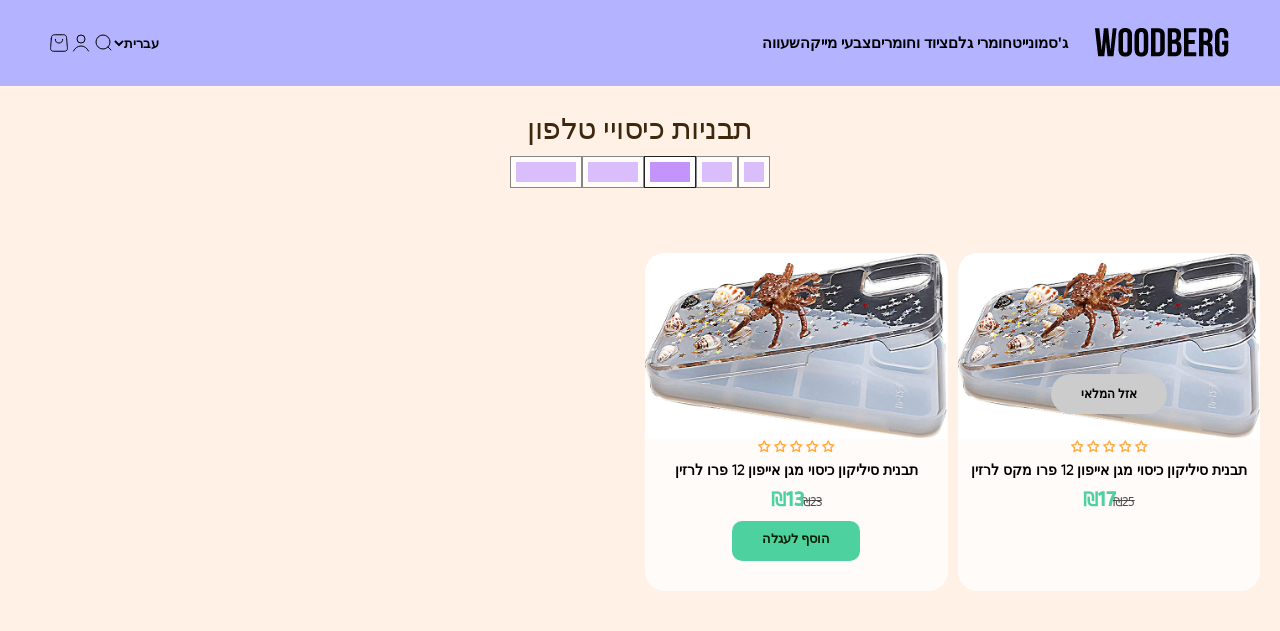

--- FILE ---
content_type: text/html; charset=utf-8
request_url: https://www.google.com/recaptcha/api2/aframe
body_size: -278
content:
<!DOCTYPE HTML><html><head><meta http-equiv="content-type" content="text/html; charset=UTF-8"></head><body><script nonce="nQ9ZZUuL2ZTRE_SbTNWI7g">/** Anti-fraud and anti-abuse applications only. See google.com/recaptcha */ try{var clients={'sodar':'https://pagead2.googlesyndication.com/pagead/sodar?'};window.addEventListener("message",function(a){try{if(a.source===window.parent){var b=JSON.parse(a.data);var c=clients[b['id']];if(c){var d=document.createElement('img');d.src=c+b['params']+'&rc='+(localStorage.getItem("rc::a")?sessionStorage.getItem("rc::b"):"");window.document.body.appendChild(d);sessionStorage.setItem("rc::e",parseInt(sessionStorage.getItem("rc::e")||0)+1);localStorage.setItem("rc::h",'1768794077638');}}}catch(b){}});window.parent.postMessage("_grecaptcha_ready", "*");}catch(b){}</script></body></html>

--- FILE ---
content_type: text/html; charset=utf-8
request_url: https://www.google.com/recaptcha/api2/aframe
body_size: 258
content:
<!DOCTYPE HTML><html><head><meta http-equiv="content-type" content="text/html; charset=UTF-8"></head><body><script nonce="NePdJrZAJKv7bUmwq82B_Q">/** Anti-fraud and anti-abuse applications only. See google.com/recaptcha */ try{var clients={'sodar':'https://pagead2.googlesyndication.com/pagead/sodar?'};window.addEventListener("message",function(a){try{if(a.source===window.parent){var b=JSON.parse(a.data);var c=clients[b['id']];if(c){var d=document.createElement('img');d.src=c+b['params']+'&rc='+(localStorage.getItem("rc::a")?sessionStorage.getItem("rc::b"):"");window.document.body.appendChild(d);sessionStorage.setItem("rc::e",parseInt(sessionStorage.getItem("rc::e")||0)+1);localStorage.setItem("rc::h",'1768794077638');}}}catch(b){}});window.parent.postMessage("_grecaptcha_ready", "*");}catch(b){}</script></body></html>

--- FILE ---
content_type: text/css
request_url: https://woodberg.net/cdn/shop/t/105/assets/ecom-66359ac155cf095dfc0682e2.css?v=21339396331712637271750506021
body_size: 6162
content:
@import"https://fonts.googleapis.com/css?family=DM+Sans:100,200,300,400,500,600,700,800,900&display=swap";@import"https://fonts.googleapis.com/css?family=Jost:100,200,300,400,500,600,700,800,900&display=swap";@font-face{font-family:SST-REGULAR;src:url(/cdn/shop/files/SST-REGULAR.ttf?v=1714518767&display=swap) format("truetype");font-display:swap}@font-face{font-family:SST-LIGHT;src:url(/cdn/shop/files/SST-LIGHT.ttf?v=1714518796&display=swap) format("truetype");font-display:swap}@font-face{font-family:SST-MEDIUM;src:url(/cdn/shop/files/SST-MEDIUM.ttf?v=1714518782&display=swap) format("truetype");font-display:swap}.ecom-column{position:relative}.ecom-column>.core__column--wrapper{align-items:flex-start;display:flex}.ecom-column__overlay .ecom-overlay{pointer-events:none}.ecom-column__overlay>.ecom-overlay,.ecom-column__overlay .ecom-video-background-youtube{position:absolute;top:0;right:0;bottom:0;left:0}@media only screen and (min-width: 768px){.ecom-column>.core__column--wrapper{height:100%}}.ecom-use-parallax{background:unset!important}.ecom-parallax-background{position:absolute;width:100%;height:100%;display:flex;overflow:hidden}.ecom-parallax-background img{object-fit:cover;width:100%;position:absolute;top:0;left:50%;transform:translate(-50%);pointer-events:none}.ecom-row{width:100%;position:relative}.ecom-video-background-youtube-wrapper{overflow:hidden}.ecom-section__overlay>.ecom-overlay,.ecom-section__overlay .ecom-video-background-youtube,.ecom-video-background-youtube-wrapper{position:absolute;top:0;left:0;bottom:0;right:0}.ecom-row:not(.ecom-section){float:left}.ecom-row.ecom-section{clear:both}.ecom-row:hover{z-index:1}.ecom-row>div.core__row--columns.core__row--full{max-width:100%}@media (min-aspect-ratio: 16/9){.ecom-section__overlay .ecom-video-background-youtube{height:300%;top:-100%}}@media (max-aspect-ratio: 16/9){.ecom-section__overlay .ecom-video-background-youtube{width:300%;left:-100%}}@supports not (aspect-ratio: 16 / 9){.ecom-video-background-youtube:before{display:block;content:"";width:100%;padding-top:56.25%}.ecom-video-background-youtube .ecom-video-background{position:absolute;top:0;right:0;bottom:0;left:0}.ecom-video-background{-o-object-fit:unset!important;object-fit:unset!important}}@media (max-width: 767px){.ecom-section__video-bg .ecom-video-background-youtube{display:none}}.ecom-collection__layout-switch-inner{flex-wrap:nowrap}.ecom-collection__layout-switch-item button{display:flex;justify-content:space-around;padding:calc(var(--ecom-box-width,10px) / 2) calc(var(--ecom-box-width,10px) / 2);gap:calc(var(--ecom-box-width,10px) / 2);background:#fff}.ecom-collection__layout-switch-item button:hover{border:none}.ecom-collection__layout-switch--box{width:calc(var(--ecom-box-width,10px));height:calc(var(--ecom-box-width,10px) * 2)}.ecom-collection__layout-switch-item button:hover{color:#000}.ecom-collection__layout-switch-item:not(:nth-child(2)){display:none}@media (min-width: 1025px){.ecom-collection__layout-switch-item.ecom-lg-show{display:block}}@media (min-width: 768px){.ecom-collection__layout-switch-item.ecom-md-show{display:block}}@media (max-width: 767px){.ecom-collection__layout-switch-item.ecom-sm-show{display:block}}.ec-swatch-shopify-color{display:block;max-width:100%;aspect-ratio:1/1;background:var(--ec-swatch--background);background-position:var(--ec-swatch-focal-point, initial);background-size:cover;background-origin:border-box}.ecom-pagination-progress-bar--wrapper{display:flex;justify-content:center;align-items:center;width:100%}.ecom-pagination-progress-bar{display:flex;justify-content:center;flex-direction:var(--ecom-flex-direction, column);align-items:center}.ecom-paginate__progress-bar--outner{width:250px;border-radius:4px;position:relative;height:10px;background-color:#0000004d}.ecom-paginate__progress-bar--inner{border-radius:inherit;position:absolute;height:100%;width:20%;background-color:#000;top:0;left:0}.ecom-paginate__progress-text{margin:0;width:100%}.ecom-unit-price{display:block}.ecom-swiper-navigation-position .ecom-swiper-button{position:var(--ecom-position)}@media (max-width: 1024px){.ecom-swiper-navigation-position .ecom-swiper-button{position:var(--ecom-position__tablet)}}@media (max-width: 767px){.ecom-swiper-navigation-position .ecom-swiper-button{position:var(--ecom-position__mobile)}.ecom-collection__product--wrapper-items.ecom-collection__product--no-item{grid-template-columns:repeat(1,1fr)}}.ecom-swiper-pagination-bullet:only-child{opacity:none}.ecom-flex-center,.ecom-swiper-navigation{display:flex;align-items:center}.ecom-swiper-navigation,.ecom-swiper-navigation[data-navigator-type=combine]{justify-content:center}.ecom-swiper-pagination:not(.ecom-swiper-pagination-lock){display:flex}.ecom-flex-column{display:flex;flex-direction:column}.ecom-collection__product-item--information{flex:1}.ecom-collection.ecom-collection__product{width:100%;overflow:hidden}.ecom-d-flex{display:flex;flex-wrap:wrap}.ecom-collection__product--rating-wrapper{position:relative}.ecom-collection__product-item[data-style=absolute] .ecom-collection__product--actions[data-layout=lite]{display:none}.ecom-collection__product .ecom-collection__product-media a{text-decoration:none;color:inherit;width:100%}.ecom-collection__product--wrapper-items{grid-template-columns:repeat(3,minmax(0,1fr));display:grid;gap:1rem}.ecom-swiper-wrapper.ecom-collection__product--wrapper-items{display:flex;gap:0}.ecom-collection__product-main.ecom-swiper-container{opacity:0;visibility:hidden}.ecom-collection__product-main.ecom-swiper-container.ecom-swiper-initialized{opacity:1;visibility:visible}.ecom-collection__product-main.ecom-swiper-container:not(.ecom-swiper-initialized) .ecom-collection__product-item{max-width:200px}.ecom-collection__product-quick-shop--force-hide{display:none!important}.ecom-collection__product-countdown-progress-bar{display:flex;align-items:center;width:100%}.ecom-collection__product-countdown-progress-bar--wrap{flex:1;background:#babfc3;border-radius:2px;overflow:hidden}.ecom-collection__product-countdown-progress-bar--timer{position:relative;width:100%;height:5px;background:#111827;display:block;border-radius:2px;z-index:1}.ecom-collection__pagination-navigation .ecom-pagination-item svg{width:12px;height:12px}.ecom-collection__product-media{display:block;position:relative}.ecom-collection__product-media--portrait{padding-bottom:125%!important}.ecom-collection__product-media--square{padding-bottom:100%!important}.ecom-collection__product-item svg.ecom-colection__product-svg-placeholder{width:100%;height:100%;background-color:#0000001a;position:absolute;top:0;left:0}body[ecom-loaded] .ecom-products-pagination-infinite{display:none}.ecom-products-pagination-infinite button.ecom-loading{display:block;margin:25px auto;border:none;background:none}.ecom-core .ecom-collection__product-media img{max-width:100%;position:absolute;top:0;left:0;height:100%;width:100%;object-fit:cover;object-position:center center}.ecom-collection__product--text-only{background:#1a1b1814}.ecom-collection__product-item{overflow:hidden}.ecom-collection__product-media-wrapper{position:relative}.ecom-collection__product-item[data-style=horizontal] .ecom-collection__product-media-wrapper{flex-basis:30%}.ecom-collection__product-item[data-style=absolute] .ecom-collection__product--actions:not([data-layout=full]){position:absolute;opacity:1;display:flex;flex-direction:column;align-items:center;align-self:center;justify-content:center;top:0;right:0;bottom:0;left:0;margin:auto;text-align:center}.ecom-collection__product-prices .ecom-collection__product-price--from{text-decoration:none!important}.ecom-collection__product-item .ecom-collection__product-item--inner{display:flex;width:100%;height:100%;overflow:hidden}.ecom-product-single__countdown-container{display:flex}.ecom-collection__product--text-only .ecom-collection__product-item--content{grid-row:2;justify-self:center;margin-bottom:6rem;margin-top:5rem}.ecom-collection__product--text-only .ecom-collection__product-item--inner{display:grid;grid-template-rows:1fr auto 1fr;width:100%}.ecom-collection__product-badge{z-index:3;position:absolute;right:8px;left:8px;top:8px;display:flex;flex-direction:column;pointer-events:none}.ecom-paginate-loadmore--icon{width:16px}.ecom-collection__product-badge>span{pointer-events:auto}.ecom-visually-hidden,.ecom-collection__product-quick-shop-wrapper{display:none}.ecom-collection__product-variants[data-picker-type=dropdown] .ecom-collection__product-quick-shop-wrapper,.ecom-collection__product-variants[data-picker-type=radio] .ecom-collection__product-quick-shop-wrapper,.ecom-collection__product-media-image{display:block}.ecom-collection__product-media--hover-effect img.ecom-collection__product-secondary-media{opacity:0;-webkit-transition:.4s ease-in-out;transition:.4s ease-in-out}@media (min-width: 1025px){.ecom-collection__product-media-wrapper:hover .ecom-collection__product-media--hover-effect .ecom-collection__product-media-image{opacity:0;transition:opacity .4s cubic-bezier(.25,.46,.45,.94)}.ecom-collection__product-media-wrapper:hover .ecom-collection__product-media--hover-effect .ecom-collection__product-secondary-media{opacity:1}}@media (max-width: 1024px){.ecom-collection__product-media-wrapper.ecom-enable-hover--mobile:hover .ecom-collection__product-media--hover-effect .ecom-collection__product-media-image{opacity:0;transition:opacity .4s cubic-bezier(.25,.46,.45,.94)}.ecom-collection__product-media-wrapper.ecom-enable-hover--mobile:hover .ecom-collection__product-media--hover-effect .ecom-collection__product-secondary-media{opacity:1}}.ecom-collection__product .selector-wrapper,.ecom-collection__product .ecom-collection__product-picker-main,.ecom-collection__product .ecom-collection__product-picker-other{display:flex;flex-direction:column;align-items:flex-start}.ecom-collection__product .selector-wrapper label{width:100%}.ecom-collection__product-picker-colors-item .ecom-collection__product-picker-colors-item--preview{display:block;width:100%;height:100%}.ecom-collection__product-picker-images-list,.ecom-collection__product-picker-colors-list,.ecom-collection__product-picker-radio-list{display:flex;width:100%;flex-wrap:wrap;overflow:hidden;list-style:none}.ecom-collection__product-picker-radio-list{list-style:none}.ecom-collection__product-picker-colors-item,.ecom-collection__product-picker-images-item{overflow:hidden}.ecom-collection__product-picker-radio-list li,.ecom-collection__product-picker-images-list li,.ecom-collection__product-picker-colors-list li{position:relative;cursor:pointer;list-style:none;min-height:unset}.ecom-collection__product-picker-radio-label,.ecom-collection__product-swatch-item--wrapper{display:inline-block}.ecom-collection__product-swatch-item img{display:block}.ecom-collection__product-swatch-item--wrapper{position:absolute;top:0;right:0;bottom:0;left:0;z-index:1}.ecom-collection__product-variants{transition:all .3s ease}.ecom-collection__product-item[data-style=absolute] .ecom-collection__product-variants.ecom-active{position:absolute;background:#eeeeeeb3;top:0;right:0;bottom:0;left:0;z-index:999}.ecom-collection__product-item[data-style=absolute] .ecom-collection__product-variants.ecom-active .ecom-collection__product-form{display:flex;justify-content:center;align-self:center;position:relative;height:100%;flex-direction:column;align-items:center}.ecom-collection__product-item .ecom-collection__product-close{display:none}.ecom-collection__product-item[data-style=absolute] .ecom-collection__product-variants.ecom-active .ecom-collection__product-close{display:flex;justify-content:center;align-items:center}.ecom-collection__product-item[data-style=absolute] .ecom-collection__product-close{position:absolute;right:5px;top:5px;z-index:999;border:none;box-shadow:none;padding:0;width:24px;height:24px;min-height:24px;overflow:hidden;border-radius:50%}.ecom-collection__product-media{display:block;position:relative;width:100%;height:100%}.ecom-collection__product-item[data-style=absolute] .ecom-collection__product-close:hover{opacity:1;transition:width 1s;-webkit-transition:width 1s}.ecom-collection__product-item[data-style=absolute] .ecom-collection__product-close:before,.ecom-collection__product-item[data-style=absolute] .ecom-collection__product-close:after{position:absolute;content:" ";width:2px;height:14px;background-color:#222}.ecom-collection__product-item[data-style=absolute] .ecom-collection__product-close:before{transform:rotate(45deg)}.ecom-collection__product-item[data-style=absolute] .ecom-collection__product-close:after{transform:rotate(-45deg)}.ecom-collection__product-countdown-time{display:inline-flex;flex-wrap:wrap;align-items:center}.ecom-collection__pagination{margin:auto;text-align:center}.ecom-collection__pagination li{display:inline-flex}.ecom-collection__pagination .ecom-collection__pagination--visuallyhidden{display:none}.ecom-paginate-action span{display:flex}.ecom-paginate-action{display:inline-flex!important;grid-column-gap:12px;align-items:center;color:currentColor;text-decoration:none}.ecom-collection__pagination-navigation{display:flex;justify-content:center;align-items:center;list-style:none}.ecom-collection__pagination-navigation li{display:flex}a.ecom-pagination-item{display:flex;text-decoration:none;color:unset}.ecom-collection__product--compare-at-price{text-decoration:line-through}.ecom-collection__product-quick-shop--force-show{display:block!important}.ecom-collection__product-item-vendor a{display:block}.ecom-collection__product-card{background-color:#fff;border-radius:6px;overflow:hidden;box-shadow:0 4px 6px #0000001f}.ecom-collection__product-card .ecom-collection__product-card-image{height:200px}.ecom-collection__product-card .ecom-collection__product-card-image img{display:block;width:100%;height:inherit;object-fit:cover}.ecom-collection__product-card .ecom-collection__product-card-content{padding:2rem 1.8rem}.ecom-collection__product-card h4{margin:0 0 1rem;font-size:1.5rem;line-height:1.5rem}.ecom-collection__product-card .ecom-collection__product-card-description{font-size:1rem;line-height:1.4rem}.ecom-collection__product-card.ecom-collection__product-card-loading .ecom-collection__product-card-image,.ecom-collection__product-card.ecom-collection__product-card-loading h4,.ecom-collection__product-card.ecom-collection__product-card-loading .ecom-collection__product-card-description{background-color:#ededed;background:linear-gradient(100deg,#fff0 40%,#ffffff80,#fff0 60%) #ededed;background-size:200% 100%;background-position-x:180%}@keyframes loading{to{background-position-x:-20%}}.ecom-collection__product-card.ecom-collection__product-card-loading h4{min-height:1.6rem;border-radius:4px;animation-delay:.05s}.ecom-collection__product-card.ecom-collection__product-card-loading .ecom-collection__product-card-description{min-height:4rem;border-radius:4px;animation-delay:.06s}.ecom-collection__product-item{position:relative}.ecom-collection__product-form__actions{display:flex;flex-direction:column;align-items:flex-start}.ecom-collection__product-item:hover .ecom-product-image-loading img:last-child{min-height:150px}.ecom-collection__product-form__actions.ecom-collection__product-quantity--inline{flex-direction:row}input.ecom-collection__product-quantity-input::-webkit-outer-spin-button,input.ecom-collection__product-quantity-input::-webkit-inner-spin-button{-webkit-appearance:none}.ecom-collection__product-quantity-input{text-align:center;align-self:center;box-shadow:none;outline:none;width:100%;height:100%;position:relative}.ecom-collection__product-quantity--wrapper{overflow:hidden;width:100%;align-self:center}button.ecom-collection__quantity-controls-button{color:#000;border-style:solid;border-color:#c2bcbc;background:transparent;display:flex;align-items:center}.ecom-collection__quantity-controls-minus{border-top-width:.8px;border-left-width:.8px;border-bottom-width:.8px;border-right-width:0}.ecom-collection__quantity-controls-plus{border-top-width:.8px;border-left-width:0px;border-bottom-width:.8px;border-right-width:.8px}.ecom-collection__quantity-controls-button svg{width:12px;height:12px}.ecom-collection__product-item:hover .ecom-product-image-loading:before{visibility:visible}.ecom-collection__product-form__actions--soldout,.ecom-collection__product-form__actions--view-more,.ecom-collection__product-form__actions--add{cursor:pointer;display:flex;flex-direction:row;align-content:center;justify-content:center;align-items:center}.ecom-collection__product-view-more-after .ecom-collection__product-view-more-icon,.ecom-collection__product-quickshop-icon-after .ecom-collection__product-quickshop-icon,.ecom-collection__product-add-cart-icon-after .ecom-collection__product-add-cart-icon,.ecom-collection__product-sold-out-after .ecom-collection__product-sold-out-icon{order:1}.ecom-collection__product-add-cart-icon{display:flex}.ecom-collection__product-submit:not(.ecom-collection__product-quick-shop--force-hide),.ecom-collection__product-form__actions--quickshop:not(.ecom-collection__product-quick-shop--force-hide){display:inline-flex;flex-direction:row;flex-wrap:nowrap;align-content:center;justify-content:center;align-items:center}.ecom-product-image-loading:before{content:" ";position:absolute;width:40px;height:40px;top:0;left:0;bottom:0;right:0;z-index:4;border:4px solid #343232;opacity:1;visibility:hidden;border-radius:50%;animation:ecom-loading .5s cubic-bezier(0,.2,.8,1) infinite;vertical-align:middle;margin:auto}@keyframes ecom-loading{0%{top:0;left:0;width:0;height:0;opacity:1}to{top:0;left:0;width:72px;height:72px;opacity:0}}.ecom-collection__product-login-to-see{display:flex}.ecom-collection__product-login-to-see>a{color:inherit;text-decoration:inherit}.ecom-collection__product .ecom-swiper-controls:after{content:""}.ecom-collection__product .ecom-swiper-controls svg{width:40px;height:40px}.ecom-collection__product .ecom-swiper-button-next,.ecom-collection__product .ecom-swiper-button-prev{width:auto;height:auto}.ecom-collection__product-picker-main-label,.ecom-collection__product-picker-dropdown-label,.ecom-collection__product-picker-radio-label,.ecom-collection__product-item-information-title{width:100%}.ecom-collection__product-item-information-title{display:-webkit-box;-webkit-box-orient:vertical;-webkit-line-clamp:var(--ecom-webkit-line-clamp);text-overflow:ellipsis;overflow:hidden}.ecom-collection__product-item-information-title.ecom-title-one-row{display:block;white-space:nowrap;text-overflow:ellipsis;overflow:hidden}.ecom-collection__product-price-wrapper{display:flex;gap:10px;flex-wrap:wrap;align-items:baseline}.ecom-collection__product-price-range{word-break:break-word}.ecom-collection__product-container{display:flex;flex-direction:column}.ecom-collection__product-container .ecom-swiper-container{width:100%}.ecom-collection__product-container .ecom-swiper-button-next:after,.ecom-collection__product-container .ecom-swiper-button-prev:after{content:none}.ecom-collection__product-container .ecom-swiper-navigation[data-navigator-type=combine] .ecom-swiper-button-next,.ecom-collection__product-container .ecom-swiper-navigation[data-navigator-type=combine] .ecom-swiper-button-prev{position:static;margin:0}.ecom-collection__product-container .ecom-swiper-button-next,.ecom-collection__product-container .ecom-swiper-button-prev{border:0;background:transparent;width:auto;height:auto;padding:5px;color:#444}.ecom-collection__product-container .ecom-swiper-pagination:not(.ecom-swiper-pagination-progressbar,.ecom-swiper-pagination-lock){position:relative;display:flex;flex-wrap:wrap;align-items:center}.ecom-collection__product-container .ecom-swiper-pagination-bullet{width:15px;height:15px;opacity:1;overflow:hidden}.ecom-collection__product-container .ecom-swiper-pagination-bullet,.ecom-collection__product-container .ecom-swiper-pagination-bullet-active{background-clip:content-box;padding:1px;box-sizing:content-box!important;background-color:currentColor}.ecom-collection__product-media-wrapper.ecom-image-align{display:flex;overflow:hidden;flex-direction:column;justify-content:center}.ecom-collection__product-countdown-wrapper{display:flex;flex-direction:column}.ecom-collection__product-badge>span{display:flex;align-items:center;text-align:center;justify-content:center}.ecom-flex-row,.ecom-collection-product__layout-list .ecom-collection__product-item--wrapper{display:grid;grid-template-columns:40% auto}.ecom-collection__product-loading{margin-top:50px}.ecom-doing-filter .ecom-collection__product-loading,.ecom-doing-scroll .ecom-collection__product-loading{display:block}.ecom-doing-filter .ecom-collection__product-container_collection{display:none}.ecom-product-quickview{display:flex;justify-content:center;align-items:center;gap:3px}.ecom-collection__product--quickview-wrapper{display:flex}.ecom-collection__product-countdown-progress-bar--wrap>div{background-image:-webkit-linear-gradient(45deg,rgba(255,255,255,.15) 25%,transparent 25%,transparent 50%,rgba(255,255,255,.15) 50%,rgba(255,255,255,.15) 75%,transparent 75%,transparent);background-image:linear-gradient(45deg,#ffffff26 25%,#0000 25% 50%,#ffffff26 50% 75%,#0000 75%,#0000);-webkit-animation:2s linear infinite ecom_progress_bar;animation:2s linear infinite ecom_progress_bar;background-size:60px 60px;transition:width 1s;-webkit-transition:width 1s}@-webkit-keyframes ecom_progress_bar{0%{background-position:0 0}to{background-position:40px 0}}@keyframes ecom_progress_bar{0%{background-position:0 0}to{background-position:40px 0}}.ecom-collection__product-item .ecom-product__compare-link{display:flex;justify-content:center;align-items:center;position:relative;line-height:1.2;width:fit-content;font-size:14px;pointer-events:auto;color:#000;padding:2.5px;margin-left:15px}.ecom-product__compare-icon span{display:flex}.ecom-collection__product-item .ecom-product__compare-icon svg{width:18px;height:auto}span.ecom-product__compare-added{display:none}.ecom-product__compare-link-added span.ecom-product__compare-added{display:flex;justify-content:center}.ecom-product__compare-link-added span.ecom-product__compare-normal{display:none}.ecom-collection__action .ecom-product__compare-tooltip{position:absolute;top:50%;bottom:auto;left:calc(100% + 4px);transform:translateY(-50%);background:#383838;color:#fff;padding:4px 10px;opacity:0;visibility:hidden;transition:.25s;z-index:10;text-wrap:nowrap;font-size:12px}.ecom-collection__action .ecom-product__compare-link:hover .ecom-product__compare-tooltip{opacity:1;visibility:visible;transform:translate(4px,-50%)}.ecom-product__wishlist,.ecom-product__compare{width:100%;display:flex}.ecom-collection__product-item .ecom-product__wishlist-link{display:inline-flex;justify-content:center;align-items:center;position:relative;line-height:1.2;font-size:14px;text-decoration:none;color:#000;pointer-events:auto;padding:2.5px;margin-top:10px;margin-left:15px}.ecom-product__wishlist-icon span{display:flex}.ecom-collection__product-item .ecom-product__wishlist-icon svg{width:18px;height:auto}span.ecom-product__wishlist-added{display:none}.ecom-product__wishlist-link-added span.ecom-product__wishlist-added{display:flex;justify-content:center}.ecom-product__wishlist-link-added span.ecom-product__wishlist-normal{display:none}.ecom-collection__action .ecom-product__wishlist-tooltip{position:absolute;top:50%;bottom:auto;left:calc(100% + 4px);transform:translateY(-50%);background:#383838;color:#fff;padding:5px 10px;opacity:0;visibility:hidden;transition:.25s;z-index:10;text-wrap:nowrap;font-size:12px;min-width:100%;text-align:center;pointer-events:none}.ecom-product__wishlist-tooltip:empty,.ecom-product__compare-tooltip:empty{display:none!important}.ecom-collection__action .ecom-product__wishlist-link:hover .ecom-product__wishlist-tooltip{opacity:1;visibility:visible;transform:translate(4px,-50%)}.ecom-collection__product-group-button-action{position:absolute;top:0;left:0;right:0;bottom:0;pointer-events:none}.ecom-collection__product-group-button-action-wrapper{display:flex;flex-direction:column;justify-content:start;align-items:start}.ecom-product__wishlist-visibility-hover,.ecom-product__wishlist-visibility-hover_active{visibility:hidden;opacity:0;transition:.25s}.ecom-collection__product-item:hover .ecom-product__wishlist-visibility-hover,.ecom-collection__product-item:hover .ecom-product__wishlist-visibility-hover_active,.ecom-product__wishlist-visibility-hover_active.ecom-button-active{visibility:visible;opacity:1}.ecom-collection__action.ecom-product__wishlist,.ecom-collection__action.ecom-product__compare{position:absolute;top:0;left:0;right:0;bottom:0;display:flex;align-items:start;pointer-events:none}.ecom-collection__product-group-button-action-wrapper .ecom-collection__action{position:relative}.ecom-collection__action-hor-end .ecom-product__wishlist-tooltip,.ecom-collection__action-hor-end .ecom-product__compare-tooltip{right:calc(100% + 4px);left:auto;transform:translateY(-50%)}.ecom-collection__action-hor-center.ecom-collection__action-ver-start .ecom-product__wishlist-tooltip,.ecom-collection__action-hor-center.ecom-collection__action-ver-start .ecom-product__compare-tooltip{top:100%;left:50%;right:auto;transform:translate(-50%)}.ecom-collection__action-hor-center.ecom-collection__action-ver-start .ecom-product__wishlist-link:hover .ecom-product__wishlist-tooltip,.ecom-collection__action-hor-center.ecom-collection__action-ver-start .ecom-product__compare-link:hover .ecom-product__compare-tooltip{transform:translate(-50%,4px)}.ecom-collection__action-hor-center.ecom-collection__action-ver-center .ecom-product__wishlist-tooltip,.ecom-collection__action-hor-center.ecom-collection__action-ver-end .ecom-product__wishlist-tooltip,.ecom-collection__action-hor-center.ecom-collection__action-ver-center .ecom-product__compare-tooltip,.ecom-collection__action-hor-center.ecom-collection__action-ver-end .ecom-product__compare-tooltip{top:auto;bottom:100%;left:50%;right:auto;transform:translate(-50%)}.ecom-collection__action-hor-center.ecom-collection__action-ver-center .ecom-product__wishlist-link:hover .ecom-product__wishlist-tooltip,.ecom-collection__action-hor-center.ecom-collection__action-ver-end .ecom-product__wishlist-link:hover .ecom-product__wishlist-tooltip,.ecom-collection__action-hor-center.ecom-collection__action-ver-center .ecom-product__compare-link:hover .ecom-product__compare-tooltip,.ecom-collection__action-hor-center.ecom-collection__action-ver-end .ecom-product__compare-link:hover .ecom-product__compare-tooltip{transform:translate(-50%,-4px)}.ecom-ext-wishlist-icon-loading *{opacity:0}.ecom-product__wishlist-link.ecom-ext-wishlist-icon-loading:before{content:"";position:absolute;transform:translate(-50%,-50%);border:1.5px solid #f3f3f3;border-radius:50%;border-top:1.5px solid #000;width:20px;height:20px;-webkit-animation:spin .5s linear infinite;animation:spin .5s linear infinite}@-webkit-keyframes spin{0%{-webkit-transform:rotate(0deg)}to{-webkit-transform:rotate(360deg)}}@keyframes spin{0%{transform:rotate(0)}to{transform:rotate(360deg)}}@media screen and (max-width: 1024px){.ecom-product__wishlist-visibility-hover,.ecom-product__wishlist-visibility-hover_active{visibility:visible;opacity:1}.ecom-product__compare-tooltip,.ecom-product__wishlist-tooltip{display:none!important}}@media screen and (max-width: 767px){.ecom-collection__product-form__actions-hide-mobile{display:none!important}}@keyframes fadeInUp{0%{opacity:0;transform:translate3d(0,100%,0)}to{opacity:1;transform:none}}.ecom-core.ecom-g0neuzxx9od{width:100%}@media screen and (max-width: 767px) and (min-width: 101px){.ecom-core.ecom-g0neuzxx9od{width:100%}}@media screen and (max-width: 1024px) and (min-width: 768px){html body .ecom-core.ecom-90pegzqw2ak .ecom-core.ecom-g0neuzxx9od>div.core__column--wrapper{padding-right:30px!important;padding-left:30px!important}}.ecom-core.ecom-ydgziqjjr5c .ecom-collection__layout-switch-inner{--ecom-box-width:10px;gap:10px}.ecom-core.ecom-ydgziqjjr5c .ecom-collection__layout-switch-inner{display:flex;justify-content:center}.ecom-core.ecom-ydgziqjjr5c .ecom-collection__layout-switch-item button .ecom-collection__layout-switch--box{background-color:#c294fc99}.ecom-core.ecom-ydgziqjjr5c .ecom-collection__layout-switch-item button:hover .ecom-collection__layout-switch--box,.ecom-core.ecom-ydgziqjjr5c .ecom-collection__layout-switch-item button.ecom-active-item .ecom-collection__layout-switch--box{background-color:#c294fc}.ecom-core.ecom-ydgziqjjr5c .ecom-collection__layout-switch-item button{background-color:#ffffffc9;border-style:solid;border-width:.8px;border-color:#878787}.ecom-core.ecom-ydgziqjjr5c .ecom-collection__layout-switch-item button.ecom-active-item{background-color:#fff;border-style:solid;border-width:.8px;border-color:#222}.ecom-core.ecom-ydgziqjjr5c .ecom-collection__layout-switch-item button:hover{border-style:solid;border-width:.8px;border-color:#222}.ecom-core.ecom-ydgziqjjr5c{padding-bottom:0!important}@media screen and (max-width: 767px) and (min-width: 101px){.ecom-core.ecom-ydgziqjjr5c{padding-bottom:0!important}}.ecom-core.ecom-rxrzollagnm .ecom-collection__title--headline{text-align:center;color:#3d280d;padding-bottom:3px}.ecom-core.ecom-rxrzollagnm .ecom-collection__title--headline,.ecom-core.ecom-rxrzollagnm .ecom-collection__title--headline a{font-size:30px;font-family:SST-REGULAR,sans-serif;font-weight:400;line-height:1.25em;letter-spacing:-.5px}@media screen and (max-width: 767px) and (min-width: 101px){.ecom-core.ecom-rxrzollagnm .ecom-collection__title--headline{text-align:center}.ecom-core.ecom-rxrzollagnm .ecom-collection__title--headline,.ecom-core.ecom-rxrzollagnm .ecom-collection__title--headline a{font-family:SST-REGULAR,sans-serif;font-size:18px;font-weight:400}}.ecom-core.ecom-rxrzollagnm{padding-bottom:0!important;animation-duration:.5s!important}.ecom-core.ecom-rxrzollagnm.ecom-animated{animation-name:fadeInUp;animation-duration:.75s;animation-duration:.5s!important;animation-delay:.5s;transition-delay:.5s;transition-property:opacity}@media screen and (max-width: 767px) and (min-width: 101px){.ecom-core.ecom-rxrzollagnm{padding-bottom:0!important}}.ecom-core.ecom-90pegzqw2ak{padding-top:0!important;padding-bottom:0!important}@media screen and (max-width: 1024px) and (min-width: 768px){.ecom-core.ecom-90pegzqw2ak{padding-top:35px!important}}@media screen and (max-width: 767px) and (min-width: 101px){.ecom-core.ecom-90pegzqw2ak{padding-top:15px!important;padding-bottom:0!important}}.ecom-core.ecom-2uxpfzmd{width:100%}@media screen and (max-width: 1024px) and (min-width: 768px){.ecom-core.ecom-2uxpfzmd{width:100%}}@media screen and (max-width: 767px) and (min-width: 101px){.ecom-core.ecom-2uxpfzmd{width:100%}}html body .ecom-core.ecom-50s3ncecw55 .ecom-core.ecom-2uxpfzmd>div.core__column--wrapper{padding-top:0!important;margin-top:0!important}@media screen and (max-width: 1024px) and (min-width: 768px){html body .ecom-core.ecom-50s3ncecw55 .ecom-core.ecom-2uxpfzmd>div.core__column--wrapper{padding-bottom:50px!important}}@media screen and (max-width: 767px) and (min-width: 101px){html body .ecom-core.ecom-50s3ncecw55 .ecom-core.ecom-2uxpfzmd>div.core__column--wrapper{padding-bottom:0!important;margin:auto!important}}.ecom-core.ecom-5ohlzqrs39i .ecom-collection__product--wrapper-items{grid-template-columns:repeat(4,minmax(0,1fr))}.ecom-core.ecom-5ohlzqrs39i .ecom-collection__product--wrapper-items{column-gap:10px;row-gap:35px}.ecom-core.ecom-5ohlzqrs39i{show_input_quantity:false;show_price:block;hide_price_if_not_logged_in:false;show_picker:hide}.ecom-core.ecom-5ohlzqrs39i .ecom-swiper-navigation-position{order:0;width:auto}.ecom-core.ecom-5ohlzqrs39i .ecom-swiper-pagination-position{justify-content:center;align-items:center}.ecom-core.ecom-5ohlzqrs39i .ecom-pagination-navigation{display:flex;grid-column-gap:3px}@media screen and (min-width: 1025px){.ecom-core.ecom-5ohlzqrs39i .ecom-collection__product-picker-selection .selector-wrapper label{display:none}}.ecom-core.ecom-5ohlzqrs39i .ecom-collection__product-time--item{display:inline-flex;flex-direction:column}.ecom-core.ecom-5ohlzqrs39i .ecom-collection__product-title-tag{order:2}.ecom-core.ecom-5ohlzqrs39i .ecom-collection__product-description{order:10}.ecom-core.ecom-5ohlzqrs39i .ecom-collection__product-item-vendor-element{order:3}.ecom-core.ecom-5ohlzqrs39i .ecom-collection__product-item-sku-element{order:4}.ecom-core.ecom-5ohlzqrs39i .ecom-collection__product-item-type-element{order:-1}.ecom-core.ecom-5ohlzqrs39i .ecom-collection__product-prices{order:3}.ecom-core.ecom-5ohlzqrs39i .ecom-collection__product--actions{order:10}.ecom-core.ecom-5ohlzqrs39i .ecom-collection__product-rating-wrapper,.ecom-core.ecom-5ohlzqrs39i .ecom-collection__product-variants,.ecom-core.ecom-5ohlzqrs39i .ecom-collection__product-countdown{order:-1}@media screen and (max-width: 1024px) and (min-width: 768px){.ecom-core.ecom-5ohlzqrs39i .ecom-collection__product--wrapper-items{grid-template-columns:repeat(3,minmax(0,1fr))}.ecom-core.ecom-5ohlzqrs39i .ecom-swiper-navigation-position{order:0;width:auto}}@media screen and (max-width: 767px) and (min-width: 101px){.ecom-core.ecom-5ohlzqrs39i .ecom-collection__product--wrapper-items{grid-template-columns:repeat(2,minmax(0,1fr))}.ecom-core.ecom-5ohlzqrs39i .ecom-collection__product--wrapper-items{column-gap:10px;row-gap:12px}.ecom-core.ecom-5ohlzqrs39i .ecom-swiper-navigation-position{order:0;width:auto}}.ecom-core.ecom-5ohlzqrs39i .ecom-collection__product-item{background-color:#ffffffc2;border-style:none;border-radius:20px}.ecom-core.ecom-5ohlzqrs39i .ecom-collection__product-item .ecom-collection__product-media--container{width:100%!important}.ecom-core.ecom-5ohlzqrs39i .ecom-collection__product-item .ecom-collection__product-media img{object-fit:contain}.ecom-core.ecom-5ohlzqrs39i .ecom-collection__product-item-information-title{text-align:center;color:#000;margin-top:5px;margin-bottom:0;padding-right:10px;padding-bottom:2.6px;padding-left:10px}.ecom-core.ecom-5ohlzqrs39i .ecom-collection__product-item-information-title,.ecom-core.ecom-5ohlzqrs39i .ecom-collection__product-item-information-title a{font-size:14px;text-decoration:none;font-weight:700;text-transform:none;font-style:normal;line-height:1.4em;font-family:SST-LIGHT,sans-serif;letter-spacing:0px}.ecom-core.ecom-5ohlzqrs39i .ecom-collection__product-item-information-title:hover{color:#4b8a57}.ecom-core.ecom-5ohlzqrs39i .ecom-collection__product-price-wrapper{justify-content:center}.ecom-core.ecom-5ohlzqrs39i .ecom-collection__product-price,.ecom-core.ecom-5ohlzqrs39i .ecom-collection__product-price a{font-weight:700;font-size:19px;text-transform:none;font-style:normal;text-decoration:none;font-family:SST-MEDIUM,sans-serif;line-height:1.4em;letter-spacing:0px}.ecom-core.ecom-5ohlzqrs39i .ecom-collection__product-price{color:#4dd19e;background:#4dd19e;-webkit-background-clip:text;-webkit-text-fill-color:transparent;margin-top:2.5px;padding-top:0}.ecom-core.ecom-5ohlzqrs39i .ecom-collection__product-price--regular,.ecom-core.ecom-5ohlzqrs39i .ecom-collection__product-price--regular a,.ecom-core.ecom-5ohlzqrs39i .ecom-collection__product-price--from,.ecom-core.ecom-5ohlzqrs39i .ecom-collection__product-price--from a{font-size:12px;font-weight:500;font-family:SST-REGULAR,sans-serif}.ecom-core.ecom-5ohlzqrs39i .ecom-collection__product-price--regular,.ecom-core.ecom-5ohlzqrs39i .ecom-collection__product-price--from{color:#4d4c4c;margin-left:-3px}.ecom-core.ecom-5ohlzqrs39i .ecom-collection__product-price--sale{font-size:19px;font-weight:700;font-family:SST-MEDIUM,sans-serif;color:#201f1f;margin-bottom:5px}.ecom-core.ecom-5ohlzqrs39i .ecom-collection__pagination-navigation{display:flex;justify-content:center;margin-top:22px}.ecom-core.ecom-5ohlzqrs39i .ecom-collection__pagination-navigation .ecom-pagination-item{font-family:SST-LIGHT,sans-serif;font-weight:600;font-size:13px;align-items:center;text-align:center;justify-content:center;width:37px;height:34px;min-height:34px;color:#111827;background-color:#c294fcb3;border-radius:5px;padding:4px 15px 6px}.ecom-core.ecom-5ohlzqrs39i .ecom-collection__pagination-navigation .ecom-pagination-item:hover{color:#111827;background-color:#c294fc}.ecom-core.ecom-5ohlzqrs39i .ecom-collection__pagination-navigation .ecom-pagination-item.ecom-button-active{background-color:#4dd19e}.ecom-core.ecom-5ohlzqrs39i .ecom-collection__pagination-navigation .ecom-pagination-item svg{color:#050505;height:12px;width:12px;transform:rotate(0)}.ecom-core.ecom-5ohlzqrs39i .ecom-pagination-progress-bar{border-radius:4px;overflow:hidden;margin-top:15px;padding-top:0}.ecom-core.ecom-5ohlzqrs39i .ecom-pagination-progress-bar .ecom-paginate__progress-bar--inner{background-color:#c294fc}.ecom-core.ecom-5ohlzqrs39i .ecom-pagination-progress-bar .ecom-paginate__progress-bar--outner{background-color:#c294fc5e;border-radius:4px;overflow:hidden}.ecom-core.ecom-5ohlzqrs39i .ecom-pagination-progress-bar .ecom-paginate__progress-text{text-align:center;font-family:SST-LIGHT,sans-serif;font-size:13px;font-weight:900;letter-spacing:-.5px;color:#141212;padding-bottom:9px}.ecom-core.ecom-5ohlzqrs39i .ecom-collection__product-submit{align-self:center;font-size:13px;font-weight:600;text-decoration:none;font-style:normal;text-transform:uppercase;font-family:SST-LIGHT,sans-serif;letter-spacing:0px;line-height:1.25em;height:40px;min-height:40px;color:#0a2005;background-color:#4dd19e;border-style:none;border-radius:10px;transition-duration:.4s;padding:10px 30px 15px;margin:5px 0 30px}.ecom-core.ecom-5ohlzqrs39i .ecom-collection__product-submit:hover{color:#fffead;background-color:#fc9e59;border-style:none;cursor:default}.ecom-core.ecom-5ohlzqrs39i .ecom-collection__product-submit .ecom-collection__product-add-cart-icon svg{width:19px;height:19px}.ecom-core.ecom-5ohlzqrs39i .ecom-collection__product-form__actions--quickshop{align-self:center;font-size:12px;font-weight:600;line-height:1.25em;text-decoration:none;font-style:normal;text-transform:uppercase;font-family:DM Sans,sans-serif;letter-spacing:0px;height:40px;min-height:40px;color:#000;background-color:#fff;border-style:none;border-radius:40px;margin-top:5px;margin-bottom:25px;padding:8px 30px}.ecom-core.ecom-5ohlzqrs39i .ecom-collection__product-form__actions--quickshop:hover{color:#fff;background-color:#000;border-style:none}.ecom-core.ecom-5ohlzqrs39i .ecom-collection__product-form__actions--quickshop .ecom-collection__product-add-cart-icon svg{width:19px;height:19px}.ecom-core.ecom-5ohlzqrs39i .ecom-collection__product-form__actions--soldout{position:absolute;bottom:100%;align-self:center;font-size:12px;font-weight:600;font-family:DM Sans,sans-serif;text-transform:uppercase;letter-spacing:0px;line-height:1.25px;text-decoration:none;height:40px;min-height:40px;color:#000;background-color:#ccc;border-style:none;border-radius:40px;margin:5px 0 25px;padding:10px 30px}.ecom-core.ecom-5ohlzqrs39i .ecom-collection__product-form__actions--soldout:hover{color:#fff;background-color:#000;border-style:none}.ecom-core.ecom-5ohlzqrs39i .ecom-collection__product-form__actions--view-more{align-self:center;text-transform:uppercase;text-decoration:none;font-size:12px;font-family:DM Sans,sans-serif;line-height:1.25em;letter-spacing:0px;font-weight:600;height:40px;min-height:40px;color:#fff;background-color:#10631f;border-style:none;border-radius:40px;padding:8px 30px;margin-bottom:25px}.ecom-core.ecom-5ohlzqrs39i .ecom-collection__product-form__actions--view-more:hover{color:#fff;background-color:#000;border-style:none}.ecom-core.ecom-5ohlzqrs39i .ecom-collection__product-form__actions--view-more svg{width:19px;height:19px}.ecom-core.ecom-5ohlzqrs39i .ecom-collection__product-badge .ecom-collection__product-price--bage-sale{align-self:flex-start;font-size:12px;font-weight:700;font-family:SST-LIGHT,sans-serif;line-height:1em;letter-spacing:0px;width:60px;height:25px;min-height:25px;color:#fff;background-color:#fe9636;border-radius:7px;padding:3px 5px 6px;margin-top:5px;margin-right:5px;margin-bottom:auto}.ecom-core.ecom-5ohlzqrs39i .ecom-collection__product-badge .ecom-collection__product-badge--sale{align-self:flex-end;font-size:14px;font-weight:600;line-height:1em;font-family:DM Sans,sans-serif;letter-spacing:0px;color:#fff;background-color:#dc2626;border-radius:40px;padding:3px 11px;margin-top:0;margin-bottom:5px}.ecom-core.ecom-5ohlzqrs39i .ecom-collection__product-badge .ecom-collection__product-badge--sold-out{align-self:flex-end;font-size:13px;font-weight:600;font-family:DM Sans,sans-serif;line-height:1em;letter-spacing:0px;color:#fff;background-color:#111827;border-radius:40px;padding:5px 11px;margin-bottom:5px}.ecom-core.ecom-5ohlzqrs39i .ecom-collection__product-badge .ecom-collection__product-badge--custom{align-self:flex-start;font-size:12px;font-family:SST-MEDIUM,sans-serif;font-weight:700;line-height:1.3em;letter-spacing:0px;text-transform:uppercase;width:71px;height:25px;min-height:25px;color:#080707;background-color:#d1f24e;border-radius:8px;margin-bottom:5px;padding:3px 10px 10px 12px}.ecom-core.ecom-5ohlzqrs39i .ecom-collection__product-rating-wrapper{display:flex;justify-content:center;margin:0;padding:0}.ecom-core.ecom-5ohlzqrs39i .ecom-collection__product-rating-wrapper,.ecom-core.ecom-5ohlzqrs39i .ecom-collection__product-rating-wrapper a{font-family:Jost,sans-serif;font-size:12px}@media screen and (max-width: 1024px) and (min-width: 768px){.ecom-core.ecom-5ohlzqrs39i .ecom-collection__product-item-information-title,.ecom-core.ecom-5ohlzqrs39i .ecom-collection__product-item-information-title a{font-size:14px}.ecom-core.ecom-5ohlzqrs39i .ecom-collection__product-price,.ecom-core.ecom-5ohlzqrs39i .ecom-collection__product-price a{line-height:40px}.ecom-core.ecom-5ohlzqrs39i .ecom-collection__product-price{margin-top:5px}.ecom-core.ecom-5ohlzqrs39i .ecom-collection__product-price--regular,.ecom-core.ecom-5ohlzqrs39i .ecom-collection__product-price--regular a,.ecom-core.ecom-5ohlzqrs39i .ecom-collection__product-price--from,.ecom-core.ecom-5ohlzqrs39i .ecom-collection__product-price--from a,.ecom-core.ecom-5ohlzqrs39i .ecom-collection__product-price--sale{line-height:40px}.ecom-core.ecom-5ohlzqrs39i .ecom-collection__product-submit{align-self:center;font-size:13px;padding-right:20px;padding-left:20px;margin-top:15px}.ecom-core.ecom-5ohlzqrs39i .ecom-collection__product-form__actions--quickshop,.ecom-core.ecom-5ohlzqrs39i .ecom-collection__product-form__actions--soldout{align-self:center;font-size:13px;height:40px;min-height:40px;padding-right:20px;padding-left:20px}.ecom-core.ecom-5ohlzqrs39i .ecom-collection__product-form__actions--view-more{align-self:center;font-size:14px;height:40px;min-height:40px;padding-right:20px;padding-left:20px}}@media screen and (max-width: 767px) and (min-width: 101px){.ecom-core.ecom-5ohlzqrs39i .ecom-collection.ecom-collection__product{padding-right:0;padding-left:0}.ecom-core.ecom-5ohlzqrs39i .ecom-collection__product-item{border-radius:20px;margin-right:0}.ecom-core.ecom-5ohlzqrs39i .ecom-collection__product-item-information-title,.ecom-core.ecom-5ohlzqrs39i .ecom-collection__product-item-information-title a{font-size:12px;font-family:SST-MEDIUM,sans-serif;font-weight:400}.ecom-core.ecom-5ohlzqrs39i .ecom-collection__product-item-information-title{padding:3px 5px 3px 10px;margin-top:0}.ecom-core.ecom-5ohlzqrs39i .ecom-collection__product-price,.ecom-core.ecom-5ohlzqrs39i .ecom-collection__product-price a,.ecom-core.ecom-5ohlzqrs39i .ecom-collection__product-price--regular,.ecom-core.ecom-5ohlzqrs39i .ecom-collection__product-price--regular a,.ecom-core.ecom-5ohlzqrs39i .ecom-collection__product-price--from,.ecom-core.ecom-5ohlzqrs39i .ecom-collection__product-price--from a,.ecom-core.ecom-5ohlzqrs39i .ecom-collection__product-price--sale{font-size:16px}.ecom-core.ecom-5ohlzqrs39i .ecom-collection__product-submit{font-size:12px;font-family:SST-REGULAR,sans-serif;font-weight:600;width:119px;height:36px;min-height:36px;padding-top:11px;padding-right:17px;padding-left:17px;margin-top:5px;margin-bottom:25px}.ecom-core.ecom-5ohlzqrs39i .ecom-collection__product-form__actions--quickshop,.ecom-core.ecom-5ohlzqrs39i .ecom-collection__product-form__actions--soldout{font-size:10px;height:36px;min-height:36px;padding-right:20px;padding-left:20px;margin-top:20px}.ecom-core.ecom-5ohlzqrs39i .ecom-collection__product-form__actions--view-more{font-size:10px;text-transform:uppercase;height:46px;min-height:46px;padding-right:20px;padding-left:20px}.ecom-core.ecom-5ohlzqrs39i .ecom-collection__product-badge .ecom-collection__product-badge--sale{padding-right:6px;padding-left:6px}.ecom-core.ecom-5ohlzqrs39i .ecom-collection__product-badge .ecom-collection__product-badge--custom{font-size:13px;font-family:SST-MEDIUM,sans-serif;width:40px;height:16px;min-height:16px;border-radius:5px;padding:4px 5px 11px}.ecom-core.ecom-5ohlzqrs39i .ecom-collection__product-rating-wrapper{margin-top:auto}}.ecom-core.ecom-5ohlzqrs39i.ecom-animated{animation-delay:0ms;transition-delay:0ms;transition-property:opacity}@media screen and (max-width: 767px) and (min-width: 101px){.ecom-core.ecom-5ohlzqrs39i{padding-right:0!important;padding-left:0!important;margin:auto!important}}.ecom-core.ecom-5ohlzqrs39i span.ecom-collection__product-badge--sale:first-child:not(:last-child),.ecom-core.ecom-5ohlzqrs39i span.ecom-collection__product-badge--sale{display:none}.ecom-core.ecom-5ohlzqrs39i .ecom-child-element:before,.ecom-core.ecom-5ohlzqrs39i .ecom-child-element:after{display:none!important}.ecom-core.ecom-5ohlzqrs39i .ecom-collection__product .ecom-collection__product-picker-main,.ecom-core.ecom-5ohlzqrs39i .ecom-collection__product .ecom-collection__product-picker-other,.ecom-core.ecom-5ohlzqrs39i .ecom-collection__product .selector-wrapper{text-align:center}.ecom-core.ecom-5ohlzqrs39i .ecom-collection__product-wrapper:hover .ecom-swiper-button{opacity:1;visibility:visible}.ecom-core.ecom-5ohlzqrs39i .ecom-swiper-button{opacity:0;visibility:hidden;transition:.3s}.ecom-core.ecom-5ohlzqrs39i .ecom-collection.ecom-collection__product{overflow:visible}.ecom-core.ecom-5ohlzqrs39i .ecom-collection__product-swatch-item:not(.ecom-collection__product-picker-radio-list-item).ecom-product-swatch-item--active,.ecom-core.ecom-5ohlzqrs39i .ecom-collection__product-swatch-item:not(.ecom-collection__product-picker-radio-list-item):hover{background:transparent}@media (max-width:1024px){.ecom-core.ecom-5ohlzqrs39i .ecom-collection__product-wrapper .ecom-swiper-button{opacity:1;visibility:visible}}.ecom-core.ecom-5ohlzqrs39i .ecom-collection__product-rating-wrapper.ecom-child-element{height:16.8px}.ecom-core.ecom-5ohlzqrs39i span.ecom-collection__product-badge--sold-out{display:none!important}@media screen and (max-width: 767px) and (min-width: 101px){.ecom-core.ecom-50s3ncecw55>.core__row--columns>.ecom-column>.core__column--wrapper{padding:5px}}.ecom-core.ecom-50s3ncecw55{background-color:#fff1e6}.ecom-core.ecom-50s3ncecw55{margin-bottom:35px!important;padding-top:45px!important;padding-bottom:0!important}@media screen and (max-width: 1024px) and (min-width: 768px){.ecom-core.ecom-50s3ncecw55{padding-bottom:0!important}.ecom-core.ecom-50s3ncecw55 div.core__row--columns{flex-direction:column-reverse}}@media screen and (max-width: 767px) and (min-width: 101px){.ecom-core.ecom-50s3ncecw55{margin-bottom:0!important;padding-top:0!important;padding-right:10px!important;padding-left:10px!important}.ecom-core.ecom-50s3ncecw55 div.core__row--columns{flex-direction:column-reverse}}.ecom-core.ecom-50s3ncecw55 .ec-z-index-10{z-index:10!important}div.ecom-builder[xid=ecom-builder] .ec-related-none-demo{display:none!important}div.ecom-builder[xid=ecom-builder] .ec-related-block-demo{display:block!important}html,body{position:relative;overflow-x:hidden!important}
/*# sourceMappingURL=/cdn/shop/t/105/assets/ecom-66359ac155cf095dfc0682e2.css.map?v=21339396331712637271750506021 */


--- FILE ---
content_type: text/javascript
request_url: https://woodberg.net/cdn/shop/t/105/assets/ecom-66359ac155cf095dfc0682e2.js?v=97884167902051108701750503721
body_size: 4146
content:
!function(){const e=function(){"use strict";window.__ectimmers=window.__ectimmers||{},window.__ectimmers["ecom-ydgziqjjr5c"]=window.__ectimmers["ecom-ydgziqjjr5c"]||{};const e=this.$el.querySelectorAll(".ecom-collection__layout-switch-item button"),t=document.querySelector(".ecom-collection__product--wrapper-items.ecom-collection-product__layout-grid");e.length&&t&&e.forEach((function(o){o.classList.remove("ecom-active-item"),o.dataset.col==t.dataset.gridColumn&&window.screen.width>1024&&o.classList.add("ecom-active-item"),o.dataset.col==t.dataset.gridColumnTablet&&window.screen.width>767&&window.screen.width<=1024&&o.classList.add("ecom-active-item"),o.dataset.col==t.dataset.gridColumnMobile&&window.screen.width<=767&&o.classList.add("ecom-active-item"),o.addEventListener("click",(function(t){const o=document.querySelector(".ecom-collection__product--wrapper-items.ecom-collection-product__layout-grid");e.forEach((function(e){e.classList.remove("ecom-active-item")})),o.style.gridTemplateColumns=`repeat(${this.dataset.col},1fr)`,this.classList.add("ecom-active-item")}))}))};document.querySelectorAll(".ecom-ydgziqjjr5c").forEach((function(t){e.call({$el:t,id:"ecom-ydgziqjjr5c",settings:{},isLive:!0})}))}(),function(){const e=function(){"use strict";var e,t,o;window.__ectimmers=window.__ectimmers||{},window.__ectimmers["ecom-5ohlzqrs39i"]=window.__ectimmers["ecom-5ohlzqrs39i"]||{};let c=this.$el;if(!c)return;let i=!0;const n=this.id;let r=c.querySelectorAll(".ecom-collection__product-variants"),l=this.isLive,s=null!=(e=this.settings.show_featured_media)&&e,a=null!=(t=this.settings.bage_sale)?t:"",d=null!=(o=this.settings.enable_progress_pagination)&&o,u=this.settings.price_type,m="bullets";const p=this.settings.slider_center,_=this.settings.slider_center__tablet,w=this.settings.slider_center__mobile;"progress"===this.settings.slider_pagination_style&&(m="progressbar");const y=this.settings.sale_badge_type;let f=this.settings.slider_speed,h=this.settings.slider_speed__tablet,v=this.settings.slider_speed__mobile;const g=function(e,t={},o=""){return window.innerWidth>1024&&e[0]&&(t[""+o]=e[0]),window.innerWidth<=1024&&window.innerWidth>768&&e[1]?t[""+o]=e[1]:e[0]&&(t[""+o]=e[0]),window.innerWidth<768&&e[2]?t[""+o]=e[2]:e[1]?t[""+o]=e[1]:e[0]&&(t[""+o]=e[0]),t};let S=c.querySelectorAll(".ecom-collection__product-item");function q(e){e.forEach((function(e){e.setAttribute("data-init-quantity","true");let t=e.querySelector(".ecom-collection__product-quantity-input"),o=e.querySelector(".ecom-collection__quantity-controls-plus"),c=e.querySelector(".ecom-collection__quantity-controls-minus");c&&c.addEventListener("click",(function(){t.stepDown(),t.dispatchEvent(new Event("change"))})),o&&o.addEventListener("click",(function(){t.stepUp(),t.dispatchEvent(new Event("change"))})),t&&t.addEventListener("change",(function(t){let o=e.querySelector("a.ecom-collection__product-submit");if(t.target.value>parseInt(t.target.max)&&(t.target.value=parseInt(t.target.max)),o){let e=o.getAttribute("href");o.setAttribute("href",e.replace(/quantity=(\d*)/gm,"quantity="+t.target.value))}}))}))}function b(e=!1,t){const o=c.querySelector(".ecom-paginate__progress-bar--outner"),i=c.querySelector(".ecom-paginate__progress-bar--inner"),n=c.querySelector(".ecom-paginate__progress-text");if(!(d&&l&&o&&i&&n))return;let{total:r,initProduct:s}=o&&o.dataset,a=n&&n.dataset.text,u=0,m=1,p=0,_=0;s=parseInt(s),e?(m=1,p=s*t):(window.location.href.match(/page=\d*/gm)&&(u=new URL(window.location.href).searchParams.get("page"),m=1===u?1:s*(u-1)+1),p=m+s-1),p>r&&(p=r),_=Math.round(p/r*100),i.style.width=_+"%",a=a.replace("{_start}",m),a=a.replace("{_end}",p),a=a.replace("{_total}",r),n.innerText=a}function E(e,t){var o=t.variantIdField.closest(".ecom-collection__product-item");let i=o.querySelector(".ecom-collection__product-submit"),n=o.querySelector(".ecom-collection__product-quantity-input"),r=o.querySelector(".ecom-collection__product-price"),d=o.querySelector(".ecom-collection__product-price--regular"),m=o.querySelector(".ecom-unit-price");d&&d.classList.add("ecom-collection__product--compare-at-price");let p=o.querySelector(".ecom-collection__product-price--bage-sale"),_=o.querySelector(".ecom-collection__product-badge--sale"),w=o.querySelector(".ecom-collection__product-badge--sold-out"),f=o.querySelector(".ecom-collection__product-item-sku-element"),h="";if(null===e||o.hasAttribute("ec-variant-init")&&"first_price"===u){let t=o.querySelector('select[name="variant_id"]'),c=o.querySelector(".product-json"),i=null;try{i=JSON.parse(c.innerHTML)}catch(e){return 1}if(o.hasAttribute("ec-variant-init")&&"first_price"===u)o.removeAttribute("ec-variant-init"),null==(e=i.variants.find(e=>e.available))&&(e=i.variants[0]);else{let c=o.querySelector("select#"+t.id+"-option-0");if(!c)return;const n=c.value;n&&i.variants.forEach((function(t){t.options.includes(n)&&(e=t)}))}}if(e){if(r&&(r.innerHTML=window.EComposer.formatMoney(e.price)),d&&(d.innerHTML=window.EComposer.formatMoney(e.compare_at_price)),m){e.unit_price?m.style.display="block":m.style.display="none";const t=m.querySelector(".ecom-ground-price_unit-price");t&&(t.innerHTML=window.EComposer.formatMoney(e.unit_price))}if(e.compare_at_price>e.price){d&&(d.style.display="inherit");let t="";t=c.querySelector(".ecom-collection__product-main").dataset.sale,"false"==c.querySelector(".ecom-collection__product-main").dataset.translate&&(t=a),_&&w&&(_.style.display="block",w.style.display="none"),"amount"===y?(h=e.compare_at_price-e.price,p&&(p.style.display="inherit",p.innerHTML=t.replace(/\{{.*\}}/g,window.EComposer.formatMoney(h)))):(h=100*(e.compare_at_price-e.price)/e.compare_at_price,p&&(p.style.display="inherit",p.innerHTML=t.replace(/\{{.*\}}/g,Math.round(h))))}else d&&(d.style.display="none"),_&&w&&(_.style.display="none",w.style.display="none"),p&&(p.style.display="none",p.innerHTML="");if(f&&(e.sku?(f.querySelector(".ecom-collection__product-item-sku").innerHTML=e.sku,f.style.display="flex"):f.style.display="none"),e.featured_image){let t=o.querySelector(".ecom-collection__product-media img");if(!s){let o=t.closest("div");o.classList.add("ecom-product-image-loading"),t.setAttribute("src",e.featured_image.src),t.removeAttribute("srcset"),t.addEventListener("load",(function(){o.classList.remove("ecom-product-image-loading")}))}}if(e.options.length,o.querySelector(".ecom-collection__product-submit"))if(e.available){const t=i.closest(".ecom-collection__product--wrapper-items");if(t.dataset.iconAdd&&i.querySelector(".ecom-collection__product-add-cart-icon")&&(i.querySelector(".ecom-collection__product-add-cart-icon").innerHTML=t.dataset.iconAdd),!e.inventory_management||e.inventory_management&&e.inventory_quantity>0){if(i.removeAttribute("disabled"),n){let t=n.closest(".ecom-collection__product-quantity--wrapper");t&&(t.style.display="flex"),n.style.display="flex",e.inventory_management?n.max=e.inventory_quantity:n.max=9999}i.classList.add("ecom-collection__product-form__actions--add"),i.classList.remove("ecom-collection__product-form__actions--soldout"),i.classList.remove("ecom-collection__product-form__actions--unavailable"),i.querySelector(".ecom-add-to-cart-text").innerHTML=i.getAttribute("data-text-add-cart")}else if("continue"==e.inventory_policy&&e.inventory_quantity<=0){if(i.removeAttribute("disabled"),n){let e=n.closest(".ecom-collection__product-quantity--wrapper");e&&(e.style.display="flex"),n.max=9999,n.style.display="flex"}i.classList.add("ecom-collection__product-form__actions--add"),i.classList.remove("ecom-collection__product-form__actions--soldout"),i.classList.remove("ecom-collection__product-form__actions--unavailable"),i.querySelector(".ecom-add-to-cart-text").innerHTML=i.getAttribute("data-text-pre-order")}i.dataset.childName="add_to_cart_button",i.dataset.childTitle="Add to cart button"}else{if(_&&w&&(_.style.display="none",w.style.display="block"),l&&i.setAttribute("disabled","disabled"),n){let e=n.closest(".ecom-collection__product-quantity--wrapper");e&&(e.style.display="none"),n.style.display="none"}const e=i.closest(".ecom-collection__product--wrapper-items");e.dataset.iconSoldout&&i.querySelector(".ecom-collection__product-add-cart-icon")&&(i.querySelector(".ecom-collection__product-add-cart-icon").innerHTML=e.dataset.iconSoldout),i.classList.add("ecom-collection__product-form__actions--soldout"),i.classList.remove("ecom-collection__product-form__actions--add"),i.classList.remove("ecom-collection__product-form__actions--unavailable"),i.querySelector(".ecom-add-to-cart-text").innerHTML=i.getAttribute("data-text-sold-out"),i.dataset.childName="sold_out_button",i.dataset.childTitle="Sold out button"}}else r.html=window.EComposer.formatMoney(0),d&&(d.innerHTML=window.EComposer.formatMoney(0),d.style.display="none"),i&&(i.setAttribute("disabled","disabled"),i.classList.add("ecom-collection__product-form__actions--unavailable"),i.classList.remove("ecom-collection__product-form__actions--add"),i.classList.remove("ecom-collection__product-form__actions--soldout"),i.querySelector(".ecom-add-to-cart-text").innerHTML=i.getAttribute("data-text-unavailable"))}function L(e){e.classList.add("ecom-swatch-init");let t=e.querySelector(".ecom-collection__product-form");if(!t)return;let o=t.querySelector('select[name="variant_id"]'),c=e.querySelector(".product-json"),i=null;try{i=JSON.parse(c.innerHTML)}catch(e){return 1}window.EComposer&&window.EComposer.OptionSelectors&&new window.EComposer.OptionSelectors(o.id,{product:i,onVariantSelected:E,enableHistoryState:!1}),e.querySelectorAll(".ecom-collection__product-swatch-item").forEach((function(t){t.addEventListener("click",(function(){s=!1;var t=this.closest("li");if(t.classList.contains("ecom-product-swatch-item--active"))return!1;t.parentNode.querySelectorAll(".ecom-product-swatch-item--active").forEach((function(e){e.classList.remove("ecom-product-swatch-item--active")})),t.classList.add("ecom-product-swatch-item--active");var c=t.getAttribute("data-option-index"),i=t.getAttribute("data-value");let n=e.querySelector("select#"+o.id+"-option-"+c);n.value=i,n.dispatchEvent(new Event("change"))}))})),e.querySelectorAll("select.ecom-collection__product-swatch-select").forEach((function(t){t.addEventListener("change",(function(){var t=this.getAttribute("data-option-index"),c=this.value;e.querySelectorAll("select#"+o.id+"-option-"+t).forEach((function(e){e.value=c,e.dispatchEvent(new Event("change"))}))}))}))}if(S.length&&q(S),b(!1,1),"slider"===this.settings.layout){let e=function(e){let t=e.querySelector(".ecom-swiper-container"),o=t&&t.dataset.optionSwiper;if(!o)return;o=JSON.parse(o),o.pagination={el:e.querySelector(".ecom-swiper-pagination"),type:m,clickable:!0},o.navigation={nextEl:e.querySelector(".ecom-swiper-button-next"),prevEl:e.querySelector(".ecom-swiper-button-prev")},o.autoHeight=!1,o.on={init:function(){this.el.classList.add("ecom-swiper-initialized")}};let c=[f,h,v];if(l){o=g(c,o,"speed"),o=g([p,_,w],o,"centeredSlides");const e=new window.EComSwiper(t,o);o.autoplay.enabled&&(e.on("touchStart",(function(e,t){e.params.speed=300,e.autoplay.stop()})),e.on("touchEnd",(function(e,t){window.innerWidth>1024&&f&&(e.params.speed=f),window.innerWidth<=1024&&window.innerWidth>768&&h?e.params.speed=h:f&&(e.params.speed=f),window.innerWidth<768&&v?e.params.speed=v:h?e.params.speed=h:f&&(e.params.speed=f),e.autoplay.start()})))}else setTimeout((function(){o=g(c,o,"speed"),o=g([p,_,w],o,"centeredSlides"),new window.EComSwiper(t,o)}),200)},t=this.$el,o=t.querySelector(".ecom-collection__product-container");e(t),o.addEventListener("ecom-products-init-slider",(function(t){e(t.detail.wrapper)}))}r.forEach(L);const A=function(e){e.querySelectorAll(".ecom-collection__product-form__actions--quickshop").forEach((function(e){e.addEventListener("click",(function(e){this.style.display="none";let t=this.closest(".ecom-collection__product-item");t.querySelectorAll(".ecom-collection__product-variants").forEach((function(e){e.classList.add("ecom-active")})),t.querySelectorAll(".ecom-collection__product-quick-shop-wrapper").forEach((function(e){e.style.display="inherit"}))}))})),e.querySelectorAll(".ecom-collection__product-close").forEach((function(e){e.addEventListener("click",(function(e){let t=this.closest(".ecom-collection__product-item");t.querySelectorAll(".ecom-collection__product-variants").forEach((function(e){e.classList.remove("ecom-active")})),t.querySelectorAll(".ecom-collection__product-quick-shop-wrapper").forEach((function(e){e.style.display="none"})),t.querySelectorAll(".ecom-collection__product-form__actions--quickshop").forEach((function(e){e.style.display="inherit"}))}))}))};A(c);const k=c.querySelector(".ecom-collection__product-main");let T=k.dataset,C=k.dataset.countdownShows;const x=/\[([^\]]+)\]/gm;var M="";if(C.indexOf("week")>=0&&T.week){let e="",t=T.week.replace(x,(...t)=>(e=t[1],""));M+=`\n                            <div class="ecom-collection__product-time--item ecom-d-flex ecom-collection__product-time--week">\n                                <span class="ecom-collection__product-time--number">\n                                    ${e}\n                                </span>\n                                <span class="ecom-collection__product-time--label">\n                                    ${t}\n                                </span>\n                            </div>`}if(C.indexOf("day")>=0&&T.day){let e="",t=T.day.replace(x,(...t)=>(e=t[1],""));M+=`<div class="ecom-collection__product-time--item ecom-d-flex ecom-collection__product-time--day">\n                                    <span class="ecom-collection__product-time--number">\n                                        ${e}\n                                    </span>\n                                    <span class="ecom-collection__product-time--label">\n                                        ${t}\n                                    </span>\n                                </div> `}if(C.indexOf("hour")>=0&&T.hour){let e="",t=T.hour.replace(x,(...t)=>(e=t[1],""));M+=`\n                            <div class="ecom-collection__product-time--item ecom-d-flex ecom-collection__product-time--hour">\n                                <span class="ecom-collection__product-time--number">\n                                    ${e}\n                                </span>\n                                <span class="ecom-collection__product-time--label">\n                                    ${t}\n                                </span>\n                            </div>\n                        `}if(C.indexOf("minute")>=0&&T.minute){let e="",t=T.minute.replace(x,(...t)=>(e=t[1],""));M+=`<div class="ecom-collection__product-time--item ecom-d-flex ecom-collection__product-time--minute">\n                                    <span class="ecom-collection__product-time--number">\n                                        ${e}\n                                    </span>\n                                    <span class="ecom-collection__product-time--label">\n                                        ${t}\n                                    </span>\n                                </div>\n                            `}if(C.indexOf("second")>=0&&T.second){let e="",t=T.second.replace(x,(...t)=>(e=t[1],""));M+=`<div class="ecom-collection__product-time--item ecom-d-flex ecom-collection__product-time--second">\n                                    <span class="ecom-collection__product-time--number">\n                                        ${e}\n                                    </span>\n                                    <span class="ecom-collection__product-time--label">\n                                        ${t}\n                                    </span>\n                                </div>`}function $(e){let t=this.closest(".ecom-collection__product-countdown-wrapper"),o=t.querySelector(".ecom-collection__product-countdown-progress-bar"),c=t.querySelector(".ecom-collection__product-countdown-progress-bar--timer"),i=this.getAttribute("data-ecom-countdown-from")||0;if(this.innerHTML=e.strftime(M),o&&i){let t=(new Date).getTime(),n=new Date(i).getTime(),r=e.finalDate.getTime();if(n<t&&r>n){o.style.removeProperty("display");let e=r-n,i=r-t,l=Math.round(100*i/e)+"%";c.style.width=l}else o.style.display="none"}}function H(e){if(e.dataset.ecomCountdown){if(e.dataset.ecomCountdownFrom&&(new Date).getTime()>new Date(e.dataset.ecomCountdown).getTime()&&l)return e.closest(".ecom-collection__product-countdown-wrapper").style.display="none",!1;window.EComCountdown&&window.EComCountdown(e,new Date(e.dataset.ecomCountdown),$),e.addEventListener("stoped.ecom.countdown",()=>{e.closest(".ecom-collection__product-countdown-wrapper").style.display="none"})}}if(c.querySelectorAll(".ecom-collection__product-countdown-time").forEach((function(e){H(e)})),l){const e=c.querySelector(".ecom-collection__product-main");let t=1;const o=function(e){e.preventDefault();const o=this.dataset.get,i=this.closest(".ecom-sections[data-section-id]"),n=c.closest(".ecom-row.ecom-section");if(!o||!i||!i.dataset.sectionId)return;const l=`${o}&section_id=${i.dataset.sectionId}`;t++,b(!0,t),this.classList.add("ecom-loading"),r(l,i,this,"loadmore",n)},n=function(e){var t,o;t=e,o={},new IntersectionObserver((e,n)=>{e.forEach(e=>{e.isIntersecting&&(o.cb?o.cb(t):function(e){const t=e.dataset.get,o=e.closest(".ecom-sections[data-section-id]"),n=e.closest(".ecom-row.ecom-section");if(!t||!o||!o.dataset.sectionId)return;const l=o.dataset.sectionId,s=`${t}&section_id=${l}`;i&&(c.classList.add("ecom-doing-scroll"),r(s,o,e,"infinite",n))}(e.target),n.unobserve(e.target))})},o).observe(t)},r=function(t,o,r,l,s){i=!1,async function(e){return(await fetch(e,{method:"GET",cache:"no-cache",headers:{"Content-Type":"text/html"}})).text()}(t).then((function(t){const o=document.createElement("div");o.innerHTML=t;const c=o.querySelector(".ecom-collection__product-main.ecom-collection_product_template_collection .ecom-collection__product--wrapper-items");if(!c)return;const i=s.querySelector(".ecom-collection__product--wrapper-items"),a=s.querySelector(".ecom-products-pagination-loadmore");for(;c.firstChild;)i.appendChild(c.firstChild);if(c.parentNode.removeChild(c),"loadmore"===l){const e=o.querySelector(".ecom-products-pagination-loadmore");e?a.innerHTML=e.innerHTML:a.remove()}else{r.remove();const e=o.querySelector(".ecom-products-pagination-infinite");e&&(i.after(e),n(e))}e.dispatchEvent(new CustomEvent("ecom-products-init",{detail:{wrapper:e}}))})).finally((function(){window.EComposer&&window.EComposer.initQuickview(),i=!0,c.classList.remove("ecom-doing-scroll"),r.classList.remove("ecom-loading")}))};if(e&&e.dataset.pagination){const t=e.dataset.pagination;if("loadmore"===t)c.querySelector(".ecom-products-pagination-loadmore-btn")&&c.querySelector(".ecom-products-pagination-loadmore-btn").addEventListener("click",o);else if("infinit"===t){const e=c.querySelector(".ecom-products-pagination-infinite");e&&n(e)}}e.addEventListener("ecom-products-init",(function(t){const i=t.detail.wrapper;if(!i)return;if(e&&e.dataset.pagination){const t=e.dataset.pagination;if("loadmore"===t)c.querySelector(".ecom-products-pagination-loadmore-btn")&&c.querySelector(".ecom-products-pagination-loadmore-btn").addEventListener("click",o);else if("infinit"===t){const e=c.querySelector(".ecom-products-pagination-infinite");e&&n(e)}}i.querySelectorAll(".ecom-collection__product-variants:not(.ecom-swatch-init)").length&&i.querySelectorAll(".ecom-collection__product-variants:not(.ecom-swatch-init)").forEach(L),i.querySelectorAll(".ecom-collection__product-countdown-time").length&&i.querySelectorAll(".ecom-collection__product-countdown-time").forEach((function(e){H(e)})),A(i);let r=i.querySelectorAll(".ecom-collection__product-item:not([data-init-quantity='true'])");r.length&&q(r),i.querySelector(".ecom-products-pagination-loadmore-btn")&&i.querySelector(".ecom-products-pagination-loadmore-btn").addEventListener("click",o),window.EComposer&&"function"==typeof window.EComposer.init&&window.EComposer.init(),R(i);I(i.querySelector(".ecom-collection__product--wishlist-wrapper"))}))}function R(e){if(e&&e.dataset.reviewPlatform)switch(e.dataset.reviewPlatform){case"product-reviews":if(window.SPR)try{window.SPR.$=window.jQuery,window.SPR.initDomEls(),window.SPR.loadBadges()}catch(e){console.info(e.message)}break;case"judgeme":if(window.jdgm){try{window.jdgm.batchRenderBadges()}catch(e){console.info(e.message)}c.querySelectorAll('[data-average-rating="0.00"]').forEach((function(e){e.style.display="block !important"}))}break;case"product-reviews-addon":window.StampedFn&&window.StampedFn.loadBadges();break;case"lai-reviews":void 0!==window.SMARTIFYAPPS&&window.SMARTIFYAPPS.rv.installed&&window.SMARTIFYAPPS.rv.scmReviewsRate.actionCreateReviews();break;case"air-reviews":"function"==typeof window.avadaAirReviewRerender&&window.avadaAirReviewRerender()}}function I(e){if(e)switch(e.dataset.wishlistApp){case"swym-relay":window._swat&&window._swat.initializeActionButtons(".ecom-collection__product-wishlist-button");break;case"wishlist-hero":c.querySelectorAll(".wishlist-hero-custom-button").forEach((function(e){var t=new CustomEvent("wishlist-hero-add-to-custom-element",{detail:e});document.dispatchEvent(t)}))}}if(!l){R(c.querySelector(".ecom-collection__product-main"));I(c.querySelector(".ecom-collection__product--wishlist-wrapper"))}this.settings.enable_preload&&c.querySelectorAll(".ecom-collection__product-item").forEach((function(e){e.addEventListener("mouseenter",(function(){let e=document.createElement("link");e.rel="prefetch",document.head.appendChild(e);var t=this.querySelector("a.ecom-collection__product-item-information-title").getAttribute("href");e.href=t}),{once:!0})}));this.settings.show_compare&&!l&&c.querySelectorAll(".ecom-product__compare-link").forEach((function(e){e.addEventListener("click",(function(){this.classList.contains("ecom-product__compare-link-added")?this.classList.remove("ecom-product__compare-link-added","ecom-button-active"):this.classList.add("ecom-product__compare-link-added","ecom-button-active")}))}));this.settings.show_wishlist&&!l&&c.querySelectorAll(".ecom-product__wishlist-link").forEach((function(e){e.addEventListener("click",(function(){this.classList.contains("ecom-product__wishlist-link-added")?this.classList.remove("ecom-product__wishlist-link-added","ecom-button-active"):this.classList.add("ecom-product__wishlist-link-added","ecom-button-active")}))}));if("recommendations"===this.settings.show_product_by&&l){let e=c.closest(".ecom-builder");if(e){let t=e.querySelector(".ecom-sections").dataset.sectionId,o=e.querySelector('input[name="product-id"]')?e.querySelector('input[name="product-id"]').value:"",i=8,r=c.querySelector(".ecom-collection__product-container"),l=c.querySelector(".ecom-collection__product-main");l.classList.contains("ecom-collection_product_template_product")&&"recommendations"===this.settings.show_product_by&&(i=this.settings.limit_recommended_products),fetch(`${window.Shopify.routes.root}recommendations/products?product_id=${o}&limit=${i}&section_id=${t}`).then(e=>e.text()).then(e=>{const o=document.createElement("div");o.innerHTML=e;const c=o.querySelector(`[data-section-id="${t}"]`),i=c.querySelector(".ecom-block."+n);if(!i)return void console.warn(`Block with ID ${n} not found in recommendations.`);const s=i.querySelector(".ecom-collection__product-main");c.innerHTML.trim().length&&l&&(l.innerHTML=s.innerHTML,l.querySelector(".ecom-collection__product--wrapper-items")&&l.dispatchEvent(new CustomEvent("ecom-products-init",{detail:{wrapper:l}})),r.dispatchEvent(new CustomEvent("ecom-products-init-slider",{detail:{wrapper:r}})))}).catch(e=>{console.error(e)})}}};document.querySelectorAll(".ecom-5ohlzqrs39i").forEach((function(t){e.call({$el:t,id:"ecom-5ohlzqrs39i",settings:{show_featured_media:!1,enable_progress_pagination:!0,price_type:"first_price",sale_badge_type:"percent",slider_speed:200,layout:"grid",enable_preload:!1,show_compare:!1,show_wishlist:!1},isLive:!0})}))}();